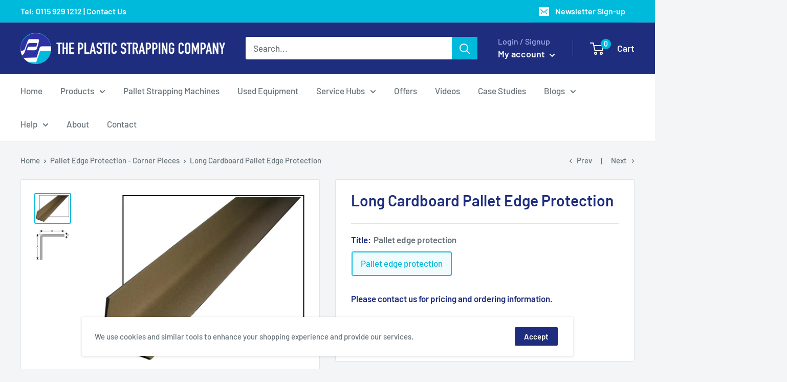

--- FILE ---
content_type: text/javascript
request_url: https://www.pscl.co.uk/cdn/shop/t/4/assets/custom.js?v=90373254691674712701609764692
body_size: -625
content:
//# sourceMappingURL=/cdn/shop/t/4/assets/custom.js.map?v=90373254691674712701609764692
